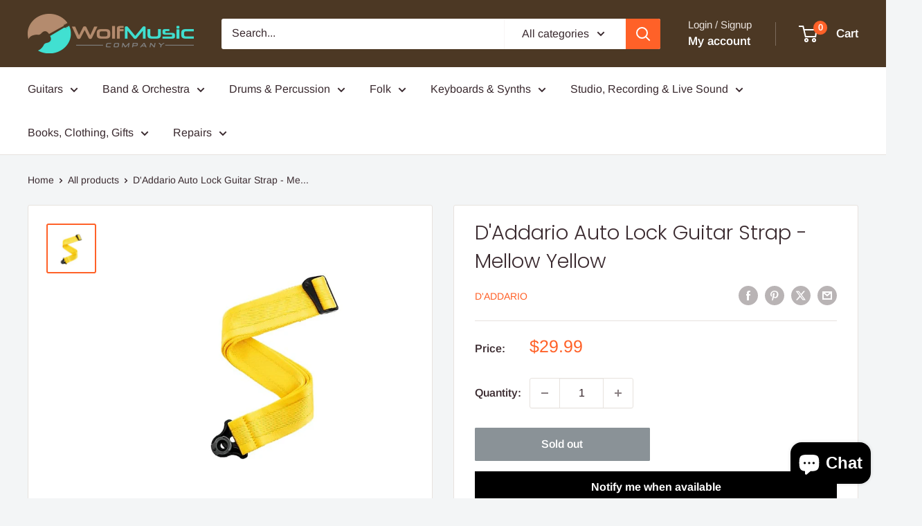

--- FILE ---
content_type: text/javascript; charset=utf-8
request_url: https://www.wolfmusiccompany.com/products/daddario-auto-lock-guitar-strap-mellow-yellow.js
body_size: 541
content:
{"id":7299155656867,"title":"D'Addario Auto Lock Guitar Strap - Mellow Yellow","handle":"daddario-auto-lock-guitar-strap-mellow-yellow","description":"\u003cp\u003eThe D™'Addario Auto Lock Guitar Strap is the simplest integrated strap locking system for your performance. Simply slide the strap end over the guitar strap buttons and you are locked in - it™'s that easy. The grey latch is spring-loaded so it automatically clamps down on the strap button and will not release until you want it to. Just push up on the grey latch, slide off the end, and the strap is removed. Works with most strap buttons on the market. The Auto Lock Guitar Strap was designed in partnership with Ned Steinberger.\u003cbr\u003e\u003cbr\u003eDesigned for players of all genres, D'Addario woven straps offer designs that will please even the most discerning player. From iconic themes to unique patterns and artwork, these durable straps are sure to accent any guitar and are adjustable from 30' - 55' long\u003c\/p\u003e","published_at":"2021-09-29T13:18:03-05:00","created_at":"2021-09-29T13:18:03-05:00","vendor":"D'Addario","type":"Accessories - Guitar Accessories - Straps","tags":["daddario","guitar","straplock","straps"],"price":2999,"price_min":2999,"price_max":2999,"available":false,"price_varies":false,"compare_at_price":2999,"compare_at_price_min":2999,"compare_at_price_max":2999,"compare_at_price_varies":false,"variants":[{"id":41580924174499,"title":"Default Title","option1":"Default Title","option2":null,"option3":null,"sku":"50BAL07","requires_shipping":true,"taxable":true,"featured_image":null,"available":false,"name":"D'Addario Auto Lock Guitar Strap - Mellow Yellow","public_title":null,"options":["Default Title"],"price":2999,"weight":0,"compare_at_price":2999,"inventory_management":"shopify","barcode":"019954310653","requires_selling_plan":false,"selling_plan_allocations":[]}],"images":["\/\/cdn.shopify.com\/s\/files\/1\/0443\/6865\/8595\/products\/24918962d550daacf1fa8b8b244a5f7e.jpg?v=1695764477"],"featured_image":"\/\/cdn.shopify.com\/s\/files\/1\/0443\/6865\/8595\/products\/24918962d550daacf1fa8b8b244a5f7e.jpg?v=1695764477","options":[{"name":"Title","position":1,"values":["Default Title"]}],"url":"\/products\/daddario-auto-lock-guitar-strap-mellow-yellow","media":[{"alt":null,"id":24897455063203,"position":1,"preview_image":{"aspect_ratio":1.0,"height":645,"width":645,"src":"https:\/\/cdn.shopify.com\/s\/files\/1\/0443\/6865\/8595\/products\/24918962d550daacf1fa8b8b244a5f7e.jpg?v=1695764477"},"aspect_ratio":1.0,"height":645,"media_type":"image","src":"https:\/\/cdn.shopify.com\/s\/files\/1\/0443\/6865\/8595\/products\/24918962d550daacf1fa8b8b244a5f7e.jpg?v=1695764477","width":645}],"requires_selling_plan":false,"selling_plan_groups":[]}